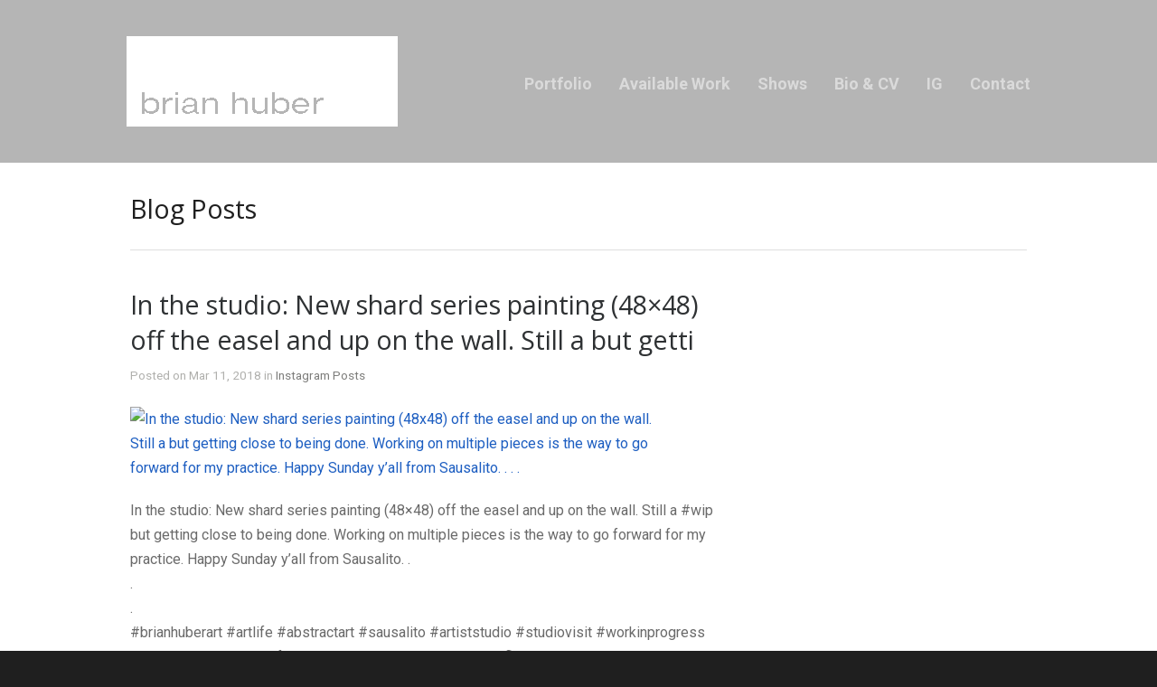

--- FILE ---
content_type: text/html; charset=UTF-8
request_url: https://brianhuberart.com/in-the-studio-new-shard-series-painting-48x48-off-the-easel-and-up-on-the-wall-still-a-but-getti/
body_size: 7512
content:
<!DOCTYPE html>
<html lang="en-US">

<head>
	<meta http-equiv="Content-Type" content="text/html; charset=UTF-8" />
	<title>Brian Huber Abstract Artist  &raquo; In the studio: New shard series painting (48&#215;48) off the easel and up on the wall. Still a but getti</title>
	<meta name="viewport" content="width=device-width, initial-scale = 1.0, maximum-scale=1.0, user-scalable=no" />
	<link href='https://fonts.googleapis.com/css?family=PT+Sans' rel='stylesheet' type='text/css'>
	<link rel="stylesheet" type="text/css" href="http://fonts.googleapis.com/css?family=Droid+Serif:regular,bold" />
						
			<link rel="stylesheet" type="text/css" href="https://fonts.googleapis.com/css?family=Roboto:regular,italic,bold,bolditalic" />
				<link rel="stylesheet" type="text/css" href="https://fonts.googleapis.com/css?family=Open+Sans:regular,italic,bold,bolditalic" />
				<link rel="stylesheet" type="text/css" href="https://fonts.googleapis.com/css?family=Open+Sans:regular,italic,bold,bolditalic" />
				<link rel="stylesheet" type="text/css" href="https://fonts.googleapis.com/css?family=Roboto:regular,italic,bold,bolditalic" />
				<link rel="stylesheet" type="text/css" href="https://fonts.googleapis.com/css?family=Fjalla+One:regular,italic,bold,bolditalic" />
				<link rel="stylesheet" type="text/css" href="https://fonts.googleapis.com/css?family=Fjalla+One:regular,italic,bold,bolditalic" />
	

	<link rel="stylesheet" href="https://brianhuberart.com/wp-content/themes/hayden/style.css" type="text/css" media="screen" />
	<link rel="alternate" type="application/rss+xml" title="Brian Huber Abstract Artist RSS Feed" href="https://brianhuberart.com/feed/" />
	<link rel="alternate" type="application/atom+xml" title="Brian Huber Abstract Artist Atom Feed" href="https://brianhuberart.com/feed/atom/" />
	<link rel="pingback" href="https://brianhuberart.com/xmlrpc.php" />

	
	
	<meta name='robots' content='max-image-preview:large' />
	<style>img:is([sizes="auto" i], [sizes^="auto," i]) { contain-intrinsic-size: 3000px 1500px }</style>
	<link rel='dns-prefetch' href='//www.googletagmanager.com' />
<script type="text/javascript">
/* <![CDATA[ */
window._wpemojiSettings = {"baseUrl":"https:\/\/s.w.org\/images\/core\/emoji\/16.0.1\/72x72\/","ext":".png","svgUrl":"https:\/\/s.w.org\/images\/core\/emoji\/16.0.1\/svg\/","svgExt":".svg","source":{"concatemoji":"https:\/\/brianhuberart.com\/wp-includes\/js\/wp-emoji-release.min.js?ver=6.8.3"}};
/*! This file is auto-generated */
!function(s,n){var o,i,e;function c(e){try{var t={supportTests:e,timestamp:(new Date).valueOf()};sessionStorage.setItem(o,JSON.stringify(t))}catch(e){}}function p(e,t,n){e.clearRect(0,0,e.canvas.width,e.canvas.height),e.fillText(t,0,0);var t=new Uint32Array(e.getImageData(0,0,e.canvas.width,e.canvas.height).data),a=(e.clearRect(0,0,e.canvas.width,e.canvas.height),e.fillText(n,0,0),new Uint32Array(e.getImageData(0,0,e.canvas.width,e.canvas.height).data));return t.every(function(e,t){return e===a[t]})}function u(e,t){e.clearRect(0,0,e.canvas.width,e.canvas.height),e.fillText(t,0,0);for(var n=e.getImageData(16,16,1,1),a=0;a<n.data.length;a++)if(0!==n.data[a])return!1;return!0}function f(e,t,n,a){switch(t){case"flag":return n(e,"\ud83c\udff3\ufe0f\u200d\u26a7\ufe0f","\ud83c\udff3\ufe0f\u200b\u26a7\ufe0f")?!1:!n(e,"\ud83c\udde8\ud83c\uddf6","\ud83c\udde8\u200b\ud83c\uddf6")&&!n(e,"\ud83c\udff4\udb40\udc67\udb40\udc62\udb40\udc65\udb40\udc6e\udb40\udc67\udb40\udc7f","\ud83c\udff4\u200b\udb40\udc67\u200b\udb40\udc62\u200b\udb40\udc65\u200b\udb40\udc6e\u200b\udb40\udc67\u200b\udb40\udc7f");case"emoji":return!a(e,"\ud83e\udedf")}return!1}function g(e,t,n,a){var r="undefined"!=typeof WorkerGlobalScope&&self instanceof WorkerGlobalScope?new OffscreenCanvas(300,150):s.createElement("canvas"),o=r.getContext("2d",{willReadFrequently:!0}),i=(o.textBaseline="top",o.font="600 32px Arial",{});return e.forEach(function(e){i[e]=t(o,e,n,a)}),i}function t(e){var t=s.createElement("script");t.src=e,t.defer=!0,s.head.appendChild(t)}"undefined"!=typeof Promise&&(o="wpEmojiSettingsSupports",i=["flag","emoji"],n.supports={everything:!0,everythingExceptFlag:!0},e=new Promise(function(e){s.addEventListener("DOMContentLoaded",e,{once:!0})}),new Promise(function(t){var n=function(){try{var e=JSON.parse(sessionStorage.getItem(o));if("object"==typeof e&&"number"==typeof e.timestamp&&(new Date).valueOf()<e.timestamp+604800&&"object"==typeof e.supportTests)return e.supportTests}catch(e){}return null}();if(!n){if("undefined"!=typeof Worker&&"undefined"!=typeof OffscreenCanvas&&"undefined"!=typeof URL&&URL.createObjectURL&&"undefined"!=typeof Blob)try{var e="postMessage("+g.toString()+"("+[JSON.stringify(i),f.toString(),p.toString(),u.toString()].join(",")+"));",a=new Blob([e],{type:"text/javascript"}),r=new Worker(URL.createObjectURL(a),{name:"wpTestEmojiSupports"});return void(r.onmessage=function(e){c(n=e.data),r.terminate(),t(n)})}catch(e){}c(n=g(i,f,p,u))}t(n)}).then(function(e){for(var t in e)n.supports[t]=e[t],n.supports.everything=n.supports.everything&&n.supports[t],"flag"!==t&&(n.supports.everythingExceptFlag=n.supports.everythingExceptFlag&&n.supports[t]);n.supports.everythingExceptFlag=n.supports.everythingExceptFlag&&!n.supports.flag,n.DOMReady=!1,n.readyCallback=function(){n.DOMReady=!0}}).then(function(){return e}).then(function(){var e;n.supports.everything||(n.readyCallback(),(e=n.source||{}).concatemoji?t(e.concatemoji):e.wpemoji&&e.twemoji&&(t(e.twemoji),t(e.wpemoji)))}))}((window,document),window._wpemojiSettings);
/* ]]> */
</script>
<link rel='stylesheet' id='igp-jplayer-style-css' href='https://brianhuberart.com/wp-content/plugins/instagrate-pro/assets/css/video.css?ver=1.9.5' type='text/css' media='all' />
<style id='wp-emoji-styles-inline-css' type='text/css'>

	img.wp-smiley, img.emoji {
		display: inline !important;
		border: none !important;
		box-shadow: none !important;
		height: 1em !important;
		width: 1em !important;
		margin: 0 0.07em !important;
		vertical-align: -0.1em !important;
		background: none !important;
		padding: 0 !important;
	}
</style>
<link rel='stylesheet' id='wp-block-library-css' href='https://brianhuberart.com/wp-includes/css/dist/block-library/style.min.css?ver=6.8.3' type='text/css' media='all' />
<style id='classic-theme-styles-inline-css' type='text/css'>
/*! This file is auto-generated */
.wp-block-button__link{color:#fff;background-color:#32373c;border-radius:9999px;box-shadow:none;text-decoration:none;padding:calc(.667em + 2px) calc(1.333em + 2px);font-size:1.125em}.wp-block-file__button{background:#32373c;color:#fff;text-decoration:none}
</style>
<style id='global-styles-inline-css' type='text/css'>
:root{--wp--preset--aspect-ratio--square: 1;--wp--preset--aspect-ratio--4-3: 4/3;--wp--preset--aspect-ratio--3-4: 3/4;--wp--preset--aspect-ratio--3-2: 3/2;--wp--preset--aspect-ratio--2-3: 2/3;--wp--preset--aspect-ratio--16-9: 16/9;--wp--preset--aspect-ratio--9-16: 9/16;--wp--preset--color--black: #000000;--wp--preset--color--cyan-bluish-gray: #abb8c3;--wp--preset--color--white: #ffffff;--wp--preset--color--pale-pink: #f78da7;--wp--preset--color--vivid-red: #cf2e2e;--wp--preset--color--luminous-vivid-orange: #ff6900;--wp--preset--color--luminous-vivid-amber: #fcb900;--wp--preset--color--light-green-cyan: #7bdcb5;--wp--preset--color--vivid-green-cyan: #00d084;--wp--preset--color--pale-cyan-blue: #8ed1fc;--wp--preset--color--vivid-cyan-blue: #0693e3;--wp--preset--color--vivid-purple: #9b51e0;--wp--preset--gradient--vivid-cyan-blue-to-vivid-purple: linear-gradient(135deg,rgba(6,147,227,1) 0%,rgb(155,81,224) 100%);--wp--preset--gradient--light-green-cyan-to-vivid-green-cyan: linear-gradient(135deg,rgb(122,220,180) 0%,rgb(0,208,130) 100%);--wp--preset--gradient--luminous-vivid-amber-to-luminous-vivid-orange: linear-gradient(135deg,rgba(252,185,0,1) 0%,rgba(255,105,0,1) 100%);--wp--preset--gradient--luminous-vivid-orange-to-vivid-red: linear-gradient(135deg,rgba(255,105,0,1) 0%,rgb(207,46,46) 100%);--wp--preset--gradient--very-light-gray-to-cyan-bluish-gray: linear-gradient(135deg,rgb(238,238,238) 0%,rgb(169,184,195) 100%);--wp--preset--gradient--cool-to-warm-spectrum: linear-gradient(135deg,rgb(74,234,220) 0%,rgb(151,120,209) 20%,rgb(207,42,186) 40%,rgb(238,44,130) 60%,rgb(251,105,98) 80%,rgb(254,248,76) 100%);--wp--preset--gradient--blush-light-purple: linear-gradient(135deg,rgb(255,206,236) 0%,rgb(152,150,240) 100%);--wp--preset--gradient--blush-bordeaux: linear-gradient(135deg,rgb(254,205,165) 0%,rgb(254,45,45) 50%,rgb(107,0,62) 100%);--wp--preset--gradient--luminous-dusk: linear-gradient(135deg,rgb(255,203,112) 0%,rgb(199,81,192) 50%,rgb(65,88,208) 100%);--wp--preset--gradient--pale-ocean: linear-gradient(135deg,rgb(255,245,203) 0%,rgb(182,227,212) 50%,rgb(51,167,181) 100%);--wp--preset--gradient--electric-grass: linear-gradient(135deg,rgb(202,248,128) 0%,rgb(113,206,126) 100%);--wp--preset--gradient--midnight: linear-gradient(135deg,rgb(2,3,129) 0%,rgb(40,116,252) 100%);--wp--preset--font-size--small: 13px;--wp--preset--font-size--medium: 20px;--wp--preset--font-size--large: 36px;--wp--preset--font-size--x-large: 42px;--wp--preset--spacing--20: 0.44rem;--wp--preset--spacing--30: 0.67rem;--wp--preset--spacing--40: 1rem;--wp--preset--spacing--50: 1.5rem;--wp--preset--spacing--60: 2.25rem;--wp--preset--spacing--70: 3.38rem;--wp--preset--spacing--80: 5.06rem;--wp--preset--shadow--natural: 6px 6px 9px rgba(0, 0, 0, 0.2);--wp--preset--shadow--deep: 12px 12px 50px rgba(0, 0, 0, 0.4);--wp--preset--shadow--sharp: 6px 6px 0px rgba(0, 0, 0, 0.2);--wp--preset--shadow--outlined: 6px 6px 0px -3px rgba(255, 255, 255, 1), 6px 6px rgba(0, 0, 0, 1);--wp--preset--shadow--crisp: 6px 6px 0px rgba(0, 0, 0, 1);}:where(.is-layout-flex){gap: 0.5em;}:where(.is-layout-grid){gap: 0.5em;}body .is-layout-flex{display: flex;}.is-layout-flex{flex-wrap: wrap;align-items: center;}.is-layout-flex > :is(*, div){margin: 0;}body .is-layout-grid{display: grid;}.is-layout-grid > :is(*, div){margin: 0;}:where(.wp-block-columns.is-layout-flex){gap: 2em;}:where(.wp-block-columns.is-layout-grid){gap: 2em;}:where(.wp-block-post-template.is-layout-flex){gap: 1.25em;}:where(.wp-block-post-template.is-layout-grid){gap: 1.25em;}.has-black-color{color: var(--wp--preset--color--black) !important;}.has-cyan-bluish-gray-color{color: var(--wp--preset--color--cyan-bluish-gray) !important;}.has-white-color{color: var(--wp--preset--color--white) !important;}.has-pale-pink-color{color: var(--wp--preset--color--pale-pink) !important;}.has-vivid-red-color{color: var(--wp--preset--color--vivid-red) !important;}.has-luminous-vivid-orange-color{color: var(--wp--preset--color--luminous-vivid-orange) !important;}.has-luminous-vivid-amber-color{color: var(--wp--preset--color--luminous-vivid-amber) !important;}.has-light-green-cyan-color{color: var(--wp--preset--color--light-green-cyan) !important;}.has-vivid-green-cyan-color{color: var(--wp--preset--color--vivid-green-cyan) !important;}.has-pale-cyan-blue-color{color: var(--wp--preset--color--pale-cyan-blue) !important;}.has-vivid-cyan-blue-color{color: var(--wp--preset--color--vivid-cyan-blue) !important;}.has-vivid-purple-color{color: var(--wp--preset--color--vivid-purple) !important;}.has-black-background-color{background-color: var(--wp--preset--color--black) !important;}.has-cyan-bluish-gray-background-color{background-color: var(--wp--preset--color--cyan-bluish-gray) !important;}.has-white-background-color{background-color: var(--wp--preset--color--white) !important;}.has-pale-pink-background-color{background-color: var(--wp--preset--color--pale-pink) !important;}.has-vivid-red-background-color{background-color: var(--wp--preset--color--vivid-red) !important;}.has-luminous-vivid-orange-background-color{background-color: var(--wp--preset--color--luminous-vivid-orange) !important;}.has-luminous-vivid-amber-background-color{background-color: var(--wp--preset--color--luminous-vivid-amber) !important;}.has-light-green-cyan-background-color{background-color: var(--wp--preset--color--light-green-cyan) !important;}.has-vivid-green-cyan-background-color{background-color: var(--wp--preset--color--vivid-green-cyan) !important;}.has-pale-cyan-blue-background-color{background-color: var(--wp--preset--color--pale-cyan-blue) !important;}.has-vivid-cyan-blue-background-color{background-color: var(--wp--preset--color--vivid-cyan-blue) !important;}.has-vivid-purple-background-color{background-color: var(--wp--preset--color--vivid-purple) !important;}.has-black-border-color{border-color: var(--wp--preset--color--black) !important;}.has-cyan-bluish-gray-border-color{border-color: var(--wp--preset--color--cyan-bluish-gray) !important;}.has-white-border-color{border-color: var(--wp--preset--color--white) !important;}.has-pale-pink-border-color{border-color: var(--wp--preset--color--pale-pink) !important;}.has-vivid-red-border-color{border-color: var(--wp--preset--color--vivid-red) !important;}.has-luminous-vivid-orange-border-color{border-color: var(--wp--preset--color--luminous-vivid-orange) !important;}.has-luminous-vivid-amber-border-color{border-color: var(--wp--preset--color--luminous-vivid-amber) !important;}.has-light-green-cyan-border-color{border-color: var(--wp--preset--color--light-green-cyan) !important;}.has-vivid-green-cyan-border-color{border-color: var(--wp--preset--color--vivid-green-cyan) !important;}.has-pale-cyan-blue-border-color{border-color: var(--wp--preset--color--pale-cyan-blue) !important;}.has-vivid-cyan-blue-border-color{border-color: var(--wp--preset--color--vivid-cyan-blue) !important;}.has-vivid-purple-border-color{border-color: var(--wp--preset--color--vivid-purple) !important;}.has-vivid-cyan-blue-to-vivid-purple-gradient-background{background: var(--wp--preset--gradient--vivid-cyan-blue-to-vivid-purple) !important;}.has-light-green-cyan-to-vivid-green-cyan-gradient-background{background: var(--wp--preset--gradient--light-green-cyan-to-vivid-green-cyan) !important;}.has-luminous-vivid-amber-to-luminous-vivid-orange-gradient-background{background: var(--wp--preset--gradient--luminous-vivid-amber-to-luminous-vivid-orange) !important;}.has-luminous-vivid-orange-to-vivid-red-gradient-background{background: var(--wp--preset--gradient--luminous-vivid-orange-to-vivid-red) !important;}.has-very-light-gray-to-cyan-bluish-gray-gradient-background{background: var(--wp--preset--gradient--very-light-gray-to-cyan-bluish-gray) !important;}.has-cool-to-warm-spectrum-gradient-background{background: var(--wp--preset--gradient--cool-to-warm-spectrum) !important;}.has-blush-light-purple-gradient-background{background: var(--wp--preset--gradient--blush-light-purple) !important;}.has-blush-bordeaux-gradient-background{background: var(--wp--preset--gradient--blush-bordeaux) !important;}.has-luminous-dusk-gradient-background{background: var(--wp--preset--gradient--luminous-dusk) !important;}.has-pale-ocean-gradient-background{background: var(--wp--preset--gradient--pale-ocean) !important;}.has-electric-grass-gradient-background{background: var(--wp--preset--gradient--electric-grass) !important;}.has-midnight-gradient-background{background: var(--wp--preset--gradient--midnight) !important;}.has-small-font-size{font-size: var(--wp--preset--font-size--small) !important;}.has-medium-font-size{font-size: var(--wp--preset--font-size--medium) !important;}.has-large-font-size{font-size: var(--wp--preset--font-size--large) !important;}.has-x-large-font-size{font-size: var(--wp--preset--font-size--x-large) !important;}
:where(.wp-block-post-template.is-layout-flex){gap: 1.25em;}:where(.wp-block-post-template.is-layout-grid){gap: 1.25em;}
:where(.wp-block-columns.is-layout-flex){gap: 2em;}:where(.wp-block-columns.is-layout-grid){gap: 2em;}
:root :where(.wp-block-pullquote){font-size: 1.5em;line-height: 1.6;}
</style>
<link rel='stylesheet' id='themetrust-social-style-css' href='https://brianhuberart.com/wp-content/plugins/themetrust-social/styles.css?ver=0.1' type='text/css' media='screen' />
<link rel='stylesheet' id='superfish-css' href='https://brianhuberart.com/wp-content/themes/hayden/css/superfish.css?ver=1.7.4' type='text/css' media='all' />
<link rel='stylesheet' id='slideshow-css' href='https://brianhuberart.com/wp-content/themes/hayden/css/flexslider.css?ver=1.8' type='text/css' media='all' />
<script type="text/javascript" src="https://brianhuberart.com/wp-includes/js/jquery/jquery.min.js?ver=3.7.1" id="jquery-core-js"></script>
<script type="text/javascript" src="https://brianhuberart.com/wp-includes/js/jquery/jquery-migrate.min.js?ver=3.4.1" id="jquery-migrate-js"></script>
<script type="text/javascript" src="https://brianhuberart.com/wp-content/plugins/instagrate-pro/assets/js/lib/jquery.jplayer/jquery.jplayer.min.js?ver=1.9.5" id="igp-jplayer-js"></script>

<!-- Google tag (gtag.js) snippet added by Site Kit -->
<!-- Google Analytics snippet added by Site Kit -->
<script type="text/javascript" src="https://www.googletagmanager.com/gtag/js?id=GT-KD7KG44G" id="google_gtagjs-js" async></script>
<script type="text/javascript" id="google_gtagjs-js-after">
/* <![CDATA[ */
window.dataLayer = window.dataLayer || [];function gtag(){dataLayer.push(arguments);}
gtag("set","linker",{"domains":["brianhuberart.com"]});
gtag("js", new Date());
gtag("set", "developer_id.dZTNiMT", true);
gtag("config", "GT-KD7KG44G");
/* ]]> */
</script>
<link rel="https://api.w.org/" href="https://brianhuberart.com/wp-json/" /><link rel="alternate" title="JSON" type="application/json" href="https://brianhuberart.com/wp-json/wp/v2/posts/8732" /><meta name="generator" content="WordPress 6.8.3" />
<link rel="canonical" href="https://brianhuberart.com/in-the-studio-new-shard-series-painting-48x48-off-the-easel-and-up-on-the-wall-still-a-but-getti/" />
<link rel='shortlink' href='https://brianhuberart.com/?p=8732' />
<link rel="alternate" title="oEmbed (JSON)" type="application/json+oembed" href="https://brianhuberart.com/wp-json/oembed/1.0/embed?url=https%3A%2F%2Fbrianhuberart.com%2Fin-the-studio-new-shard-series-painting-48x48-off-the-easel-and-up-on-the-wall-still-a-but-getti%2F" />
<link rel="alternate" title="oEmbed (XML)" type="text/xml+oembed" href="https://brianhuberart.com/wp-json/oembed/1.0/embed?url=https%3A%2F%2Fbrianhuberart.com%2Fin-the-studio-new-shard-series-painting-48x48-off-the-easel-and-up-on-the-wall-still-a-but-getti%2F&#038;format=xml" />
<meta name="generator" content="Site Kit by Google 1.164.0" /><link rel="apple-touch-icon" sizes="57x57" href="/wp-content/uploads/fbrfg/apple-touch-icon-57x57.png">
<link rel="apple-touch-icon" sizes="60x60" href="/wp-content/uploads/fbrfg/apple-touch-icon-60x60.png">
<link rel="apple-touch-icon" sizes="72x72" href="/wp-content/uploads/fbrfg/apple-touch-icon-72x72.png">
<link rel="apple-touch-icon" sizes="76x76" href="/wp-content/uploads/fbrfg/apple-touch-icon-76x76.png">
<link rel="apple-touch-icon" sizes="114x114" href="/wp-content/uploads/fbrfg/apple-touch-icon-114x114.png">
<link rel="apple-touch-icon" sizes="120x120" href="/wp-content/uploads/fbrfg/apple-touch-icon-120x120.png">
<link rel="apple-touch-icon" sizes="144x144" href="/wp-content/uploads/fbrfg/apple-touch-icon-144x144.png">
<link rel="apple-touch-icon" sizes="152x152" href="/wp-content/uploads/fbrfg/apple-touch-icon-152x152.png">
<link rel="apple-touch-icon" sizes="180x180" href="/wp-content/uploads/fbrfg/apple-touch-icon-180x180.png">
<link rel="icon" type="image/png" href="/wp-content/uploads/fbrfg/favicon-32x32.png" sizes="32x32">
<link rel="icon" type="image/png" href="/wp-content/uploads/fbrfg/android-chrome-192x192.png" sizes="192x192">
<link rel="icon" type="image/png" href="/wp-content/uploads/fbrfg/favicon-96x96.png" sizes="96x96">
<link rel="icon" type="image/png" href="/wp-content/uploads/fbrfg/favicon-16x16.png" sizes="16x16">
<link rel="manifest" href="/wp-content/uploads/fbrfg/manifest.json">
<link rel="mask-icon" href="/wp-content/uploads/fbrfg/safari-pinned-tab.svg" color="#5b67d5">
<link rel="shortcut icon" href="/wp-content/uploads/fbrfg/favicon.ico">
<meta name="msapplication-TileColor" content="#da532c">
<meta name="msapplication-TileImage" content="/wp-content/uploads/fbrfg/mstile-144x144.png">
<meta name="msapplication-config" content="/wp-content/uploads/fbrfg/browserconfig.xml">
<meta name="theme-color" content="#ffffff"><meta name="generator" content=" " />

<style type="text/css" media="screen">


	#mainNav ul a{ font-family: 'Roboto'; }
	h1, h2, h3, h4, h5, h6, .homeSection h3, #pageHead h1 { font-family: 'Open Sans' !important; }
	.sectionHead p{ font-family: 'Open Sans'; }
	body { font-family: 'Roboto'; }
	.home .slideshow h2 { font-family: 'Fjalla One' !important; }
	.home .slideshow p { font-family: 'Fjalla One'; }



	#header {
		background-color: #b5b5b5;
	}
	#mainNav ul ul {
		background-color: #b5b5b5;
	}

	blockquote, address {
		border-left: 5px solid #636363;
	}
	#filterNav .selected, #filterNav a.selected:hover {
		background-color: #636363;
	}
	#content .project.small .title span{
		background-color: #636363 !important;
	}
	.flex-direction-nav li a {
		background-color: #636363 !important;
	}
	.posts .post .date
	{
		background-color: #636363 !important;
	}


a { color: #1d5ec1;}
a:hover {color: #a3a3a3;}
.button, #searchsubmit, input[type="submit"] {background-color: #757575 !important;}

.home .slideshow h2, .home .slideshow p {
    color: #black !important;
}

#mainNav ul a, #mainNav ul li.sfHover ul a {
color: #black !important;
}

#mainNav{
font-size: 20px;
font-family: "Open Sans", Arial, sans-serif;
}

@media only screen and (max-width: 700px) {

.home .slideshow {

height: 170px;

border: 1px solid #000;

}

.home #homePosts {

padding-top: 0 !important;

}

}

#mainNav ul ul li a {
    font-size: 0.65em !important;
}

</style>

<!--[if IE 7]>
<link rel="stylesheet" href="https://brianhuberart.com/wp-content/themes/hayden/css/ie7.css" type="text/css" media="screen" />
<![endif]-->
<!--[if IE 8]>
<link rel="stylesheet" href="https://brianhuberart.com/wp-content/themes/hayden/css/ie8.css" type="text/css" media="screen" />
<![endif]-->
<!--[if IE]><script src="http://html5shiv.googlecode.com/svn/trunk/html5.js"></script><![endif]-->


<script>
  (function(i,s,o,g,r,a,m){i['GoogleAnalyticsObject']=r;i[r]=i[r]||function(){
  (i[r].q=i[r].q||[]).push(arguments)},i[r].l=1*new Date();a=s.createElement(o),
  m=s.getElementsByTagName(o)[0];a.async=1;a.src=g;m.parentNode.insertBefore(a,m)
  })(window,document,'script','//www.google-analytics.com/analytics.js','ga');

  ga('create', 'UA-43778839-1', 'brianhuberart.com');
  ga('send', 'pageview');

</script>

</head>

<body class="wp-singular post-template-default single single-post postid-8732 single-format-standard wp-theme-hayden chrome has-slideshow" >

<div id="slideNav">
	<a href="javascript:jQuery.pageslide.close()" class="closeBtn"></a>
		<div class="menu-menu-1-6-20-container"><ul id="menu-menu-1-6-20" class=""><li id="menu-item-5890" class="menu-item menu-item-type-custom menu-item-object-custom menu-item-has-children menu-item-5890"><a href="/portfolio/">Portfolio</a>
<ul class="sub-menu">
	<li id="menu-item-5882" class="menu-item menu-item-type-taxonomy menu-item-object-skill menu-item-5882"><a href="https://brianhuberart.com/skill/available/">Available Pieces</a></li>
	<li id="menu-item-5887" class="menu-item menu-item-type-taxonomy menu-item-object-skill menu-item-5887"><a href="https://brianhuberart.com/skill/shard-series/">Shard Series</a></li>
	<li id="menu-item-5889" class="menu-item menu-item-type-taxonomy menu-item-object-skill menu-item-5889"><a href="https://brianhuberart.com/skill/flow-series/">Flow Series</a></li>
	<li id="menu-item-5881" class="menu-item menu-item-type-taxonomy menu-item-object-skill menu-item-5881"><a href="https://brianhuberart.com/skill/braided/">Braided Series</a></li>
	<li id="menu-item-5888" class="menu-item menu-item-type-taxonomy menu-item-object-skill menu-item-5888"><a href="https://brianhuberart.com/skill/circumference/">Circumference Series</a></li>
	<li id="menu-item-5883" class="menu-item menu-item-type-taxonomy menu-item-object-skill menu-item-5883"><a href="https://brianhuberart.com/skill/follow-the-line-series/">Follow the Line Series</a></li>
	<li id="menu-item-5884" class="menu-item menu-item-type-taxonomy menu-item-object-skill menu-item-5884"><a href="https://brianhuberart.com/skill/circle/">Circle Back Series</a></li>
	<li id="menu-item-5885" class="menu-item menu-item-type-taxonomy menu-item-object-skill menu-item-5885"><a href="https://brianhuberart.com/skill/barrier-series/">Barrier Series</a></li>
	<li id="menu-item-5886" class="menu-item menu-item-type-taxonomy menu-item-object-skill menu-item-5886"><a href="https://brianhuberart.com/skill/veil-series/">Veil Series</a></li>
	<li id="menu-item-5880" class="menu-item menu-item-type-post_type menu-item-object-page menu-item-5880"><a href="https://brianhuberart.com/installed_work/">Installed Pieces</a></li>
</ul>
</li>
<li id="menu-item-5193" class="menu-item menu-item-type-taxonomy menu-item-object-skill menu-item-5193"><a href="https://brianhuberart.com/skill/available/">Available Work</a></li>
<li id="menu-item-2273" class="menu-item menu-item-type-post_type menu-item-object-page menu-item-2273"><a href="https://brianhuberart.com/upcoming-shows/" title="/upcoming-shows">Shows</a></li>
<li id="menu-item-10" class="menu-item menu-item-type-post_type menu-item-object-page menu-item-10"><a href="https://brianhuberart.com/about-the-artist/">Bio &#038; CV</a></li>
<li id="menu-item-4960" class="menu-item menu-item-type-custom menu-item-object-custom menu-item-4960"><a href="/blog-posts/">IG</a></li>
<li id="menu-item-5891" class="menu-item menu-item-type-post_type menu-item-object-page menu-item-5891"><a href="https://brianhuberart.com/contact/">Contact</a></li>
</ul></div>	</div>

<div id="container">
<div id="header">
	<div class="top">
	<div class="surround">
	<div class="inside clearfix">

				<div id="logo">
					<h1 class="logo"><a href="https://brianhuberart.com"><img src="https://brianhuberart.com/wp-content/uploads/brian_logo.gif" alt="Brian Huber Abstract Artist" /></a></h1>
				</div>

		<div id="mainNav" class="clearfix">
			<div class="menu-menu-1-6-20-container"><ul id="menu-menu-1-6-21" class="sf-menu"><li class="menu-item menu-item-type-custom menu-item-object-custom menu-item-has-children menu-item-5890"><a href="/portfolio/">Portfolio</a>
<ul class="sub-menu">
	<li class="menu-item menu-item-type-taxonomy menu-item-object-skill menu-item-5882"><a href="https://brianhuberart.com/skill/available/">Available Pieces</a></li>
	<li class="menu-item menu-item-type-taxonomy menu-item-object-skill menu-item-5887"><a href="https://brianhuberart.com/skill/shard-series/">Shard Series</a></li>
	<li class="menu-item menu-item-type-taxonomy menu-item-object-skill menu-item-5889"><a href="https://brianhuberart.com/skill/flow-series/">Flow Series</a></li>
	<li class="menu-item menu-item-type-taxonomy menu-item-object-skill menu-item-5881"><a href="https://brianhuberart.com/skill/braided/">Braided Series</a></li>
	<li class="menu-item menu-item-type-taxonomy menu-item-object-skill menu-item-5888"><a href="https://brianhuberart.com/skill/circumference/">Circumference Series</a></li>
	<li class="menu-item menu-item-type-taxonomy menu-item-object-skill menu-item-5883"><a href="https://brianhuberart.com/skill/follow-the-line-series/">Follow the Line Series</a></li>
	<li class="menu-item menu-item-type-taxonomy menu-item-object-skill menu-item-5884"><a href="https://brianhuberart.com/skill/circle/">Circle Back Series</a></li>
	<li class="menu-item menu-item-type-taxonomy menu-item-object-skill menu-item-5885"><a href="https://brianhuberart.com/skill/barrier-series/">Barrier Series</a></li>
	<li class="menu-item menu-item-type-taxonomy menu-item-object-skill menu-item-5886"><a href="https://brianhuberart.com/skill/veil-series/">Veil Series</a></li>
	<li class="menu-item menu-item-type-post_type menu-item-object-page menu-item-5880"><a href="https://brianhuberart.com/installed_work/">Installed Pieces</a></li>
</ul>
</li>
<li class="menu-item menu-item-type-taxonomy menu-item-object-skill menu-item-5193"><a href="https://brianhuberart.com/skill/available/">Available Work</a></li>
<li class="menu-item menu-item-type-post_type menu-item-object-page menu-item-2273"><a href="https://brianhuberart.com/upcoming-shows/" title="/upcoming-shows">Shows</a></li>
<li class="menu-item menu-item-type-post_type menu-item-object-page menu-item-10"><a href="https://brianhuberart.com/about-the-artist/">Bio &#038; CV</a></li>
<li class="menu-item menu-item-type-custom menu-item-object-custom menu-item-4960"><a href="/blog-posts/">IG</a></li>
<li class="menu-item menu-item-type-post_type menu-item-object-page menu-item-5891"><a href="https://brianhuberart.com/contact/">Contact</a></li>
</ul></div>		</div>

		<a href="#slideNav" class="menuToggle"></a>

	</div>
	</div>
	</div>

	
</div>

<div id="wrap">
<div id="middle" class="clearfix">

	<div id="pageHead">
						<h1>Blog Posts</h1>
					</div>
				 
	<div id="content" class="twoThirds clearfix">
					    
		<div class="post-8732 post type-post status-publish format-standard hentry category-instagram-posts tag-abstractart tag-artiststudio tag-artlife tag-brianhuberart tag-gesturedrawing tag-modernart tag-painterslife tag-sausalito tag-shard tag-studioflow tag-studiovisit tag-wip tag-workinprogress">													
			<h2><a href="https://brianhuberart.com/in-the-studio-new-shard-series-painting-48x48-off-the-easel-and-up-on-the-wall-still-a-but-getti/" rel="bookmark" >In the studio: New shard series painting (48&#215;48) off the easel and up on the wall. Still a but getti</a></h2>
			<div class="meta clearfix">
																							
				Posted 					
				 
				on Mar 11, 2018 
				in <a href="https://brianhuberart.com/category/instagram-posts/" rel="category tag">Instagram Posts</a> 
				 
				
							</div>
			
													
			<p><a href="https://scontent-ort2-2.cdninstagram.com/v/t51.2885-15/28750844_1431759190267869_6931847722756472832_n.jpg?_nc_cat=105&amp;_nc_sid=8ae9d6&amp;_nc_ohc=cGlP99cxVNMAX_HC0jt&amp;_nc_ht=scontent-ort2-2.cdninstagram.com&amp;oh=46fb3e4a95fe6e9fbf4dd630ff591960&amp;oe=5F5843A3" title="In the studio: New shard series painting (48x48) off the easel and up on the wall. Still a but getting close to being done. Working on multiple pieces is the way to go forward for my practice. Happy Sunday y’all from Sausalito. .
.
." target="_blank" rel="noopener noreferrer"><img fetchpriority="high" decoding="async" alt="In the studio: New shard series painting (48x48) off the easel and up on the wall. Still a but getting close to being done. Working on multiple pieces is the way to go forward for my practice. Happy Sunday y’all from Sausalito. .
.
." src="https://scontent-ort2-2.cdninstagram.com/v/t51.2885-15/28750844_1431759190267869_6931847722756472832_n.jpg?_nc_cat=105&amp;_nc_sid=8ae9d6&amp;_nc_ohc=cGlP99cxVNMAX_HC0jt&amp;_nc_ht=scontent-ort2-2.cdninstagram.com&amp;oh=46fb3e4a95fe6e9fbf4dd630ff591960&amp;oe=5F5843A3" class="image" width="600" height="600"></a></p>

<p>In the studio: New shard series painting (48&#215;48) off the easel and up on the wall. Still a #wip but getting close to being done. Working on multiple pieces is the way to go forward for my practice. Happy Sunday y’all from Sausalito. .<br />
.<br />
.<br />
#brianhuberart #artlife #abstractart #sausalito #artiststudio #studiovisit #workinprogress #modernart #painterslife #gesturedrawing #shard #studioflow</p>
<p>brianhuberart </p>
<p>http://instagram.com/brianhuberart </p>
<p>%%likes%% </p>
<p><a href="https://scontent-ort2-2.cdninstagram.com/v/t51.2885-15/28750844_1431759190267869_6931847722756472832_n.jpg?_nc_cat=105&amp;_nc_sid=8ae9d6&amp;_nc_ohc=cGlP99cxVNMAX_HC0jt&amp;_nc_ht=scontent-ort2-2.cdninstagram.com&amp;oh=46fb3e4a95fe6e9fbf4dd630ff591960&amp;oe=5F5843A3" title="In the studio: New shard series painting (48x48) off the easel and up on the wall. Still a but getting close to being done. Working on multiple pieces is the way to go forward for my practice. Happy Sunday y’all from Sausalito. .
.
." target="_blank" rel="noopener noreferrer"><br />
    <img decoding="async" alt="In the studio: New shard series painting (48x48) off the easel and up on the wall. Still a but getting close to being done. Working on multiple pieces is the way to go forward for my practice. Happy Sunday y’all from Sausalito. .
.
." src="https://scontent-ort2-2.cdninstagram.com/v/t51.2885-15/28750844_1431759190267869_6931847722756472832_n.jpg?_nc_cat=105&amp;_nc_sid=8ae9d6&amp;_nc_ohc=cGlP99cxVNMAX_HC0jt&amp;_nc_ht=scontent-ort2-2.cdninstagram.com&amp;oh=46fb3e4a95fe6e9fbf4dd630ff591960&amp;oe=5F5843A3" class="image "><br />
</a></p>
<p><br />
 <img decoding="async" alt="In the studio: New shard series painting (48x48) off the easel and up on the wall. Still a #wip but getting close to being done. Working on multiple pieces is the way to go forward for my practice. Happy Sunday y’all from Sausalito. .
.
.
#brianhuberart #artlife #abstractart #sausalito #artiststudio #studiovisit #workinprogress #modernart #painterslife #gesturedrawing #shard #studioflow" src="https://scontent-ort2-2.cdninstagram.com/v/t51.2885-15/28750844_1431759190267869_6931847722756472832_n.jpg?_nc_cat=105&amp;_nc_sid=8ae9d6&amp;_nc_ohc=cGlP99cxVNMAX_HC0jt&amp;_nc_ht=scontent-ort2-2.cdninstagram.com&amp;oh=46fb3e4a95fe6e9fbf4dd630ff591960&amp;oe=5F5843A3" class="image" width="600" height="600"></p>
<p>Tagged: wip brianhuberart artlife abstractart sausalito artiststudio studiovisit workinprogress modernart painterslife gesturedrawing shard studioflow</p>
<p></a></p>
			
																													
		</div>				
					
							    	
	</div>
		
	<div id="sidebar" class="clearfix">
	
		
    
		  		
    
	</div><!-- end sidebar -->					

	</div>
	</div>
	<div id="footer" >
				<div class="main">
			<div class="inside clearfix">
		
			
				</div><!-- end footer inside-->
		</div><!-- end footer main -->

		<div class="secondary">
			<div class="inside clearfix">
									<div class="left"><p>&copy; 2026 <a href="https://brianhuberart.com"><strong>Brian Huber Abstract Artist</strong></a> All Rights Reserved.</p></div>
			<div class="right"><p>Studio: 480 Gate 5 Road Studio 275 Sausalito CA 94965</p></div>
			</div><!-- end footer inside-->
		</div><!-- end footer secondary-->

	</div><!-- end footer -->
</div><!-- end container -->
<script type="speculationrules">
{"prefetch":[{"source":"document","where":{"and":[{"href_matches":"\/*"},{"not":{"href_matches":["\/wp-*.php","\/wp-admin\/*","\/wp-content\/uploads\/*","\/wp-content\/*","\/wp-content\/plugins\/*","\/wp-content\/themes\/hayden\/*","\/*\\?(.+)"]}},{"not":{"selector_matches":"a[rel~=\"nofollow\"]"}},{"not":{"selector_matches":".no-prefetch, .no-prefetch a"}}]},"eagerness":"conservative"}]}
</script>

<script type="text/javascript">
//<![CDATA[
jQuery(document).ready(function(){
jQuery('.flexslider').waitForImages(function() {
	jQuery('.flexslider').flexslider({
		slideshowSpeed: 6000,  
		directionNav: true,
		slideshow: 1,				 				
		animation: 'slide',
		animationLoop: true
	});  
});
});
//]]>
</script><script type="text/javascript" src="https://brianhuberart.com/wp-content/themes/hayden/js/jquery.pageslide.min.js?ver=2.0" id="pageslide-js"></script>
<script type="text/javascript" src="https://brianhuberart.com/wp-content/themes/hayden/js/superfish.js?ver=1.7.4" id="superfish-js"></script>
<script type="text/javascript" src="https://brianhuberart.com/wp-content/themes/hayden/js/jquery.fitvids.js?ver=1.0" id="fitvids-js"></script>
<script type="text/javascript" src="https://brianhuberart.com/wp-content/themes/hayden/js/jquery.actual.min.js?ver=1.8.13" id="actual-js"></script>
<script type="text/javascript" src="https://brianhuberart.com/wp-content/themes/hayden/js/jquery.fittext.js?ver=1.0" id="fittext-js"></script>
<script type="text/javascript" src="https://brianhuberart.com/wp-content/themes/hayden/js/jquery.waitforimages.min.js?ver=1.0" id="hayden-wait-for-images-js"></script>
<script type="text/javascript" src="https://brianhuberart.com/wp-content/themes/hayden/js/jquery.isotope.min.js?ver=1.3.110525" id="isotope-js"></script>
<script type="text/javascript" src="https://brianhuberart.com/wp-content/themes/hayden/js/jquery.flexslider-min.js?ver=1.8" id="slideshow-js"></script>
<script type="text/javascript" src="https://brianhuberart.com/wp-content/themes/hayden/js/theme_trust.js?ver=1.0" id="theme_trust_js-js"></script>
</body>
</html>
<!--
Performance optimized by W3 Total Cache. Learn more: https://www.boldgrid.com/w3-total-cache/

Page Caching using Disk: Enhanced (SSL caching disabled) 

Served from: brianhuberart.com @ 2026-01-22 09:26:20 by W3 Total Cache
-->